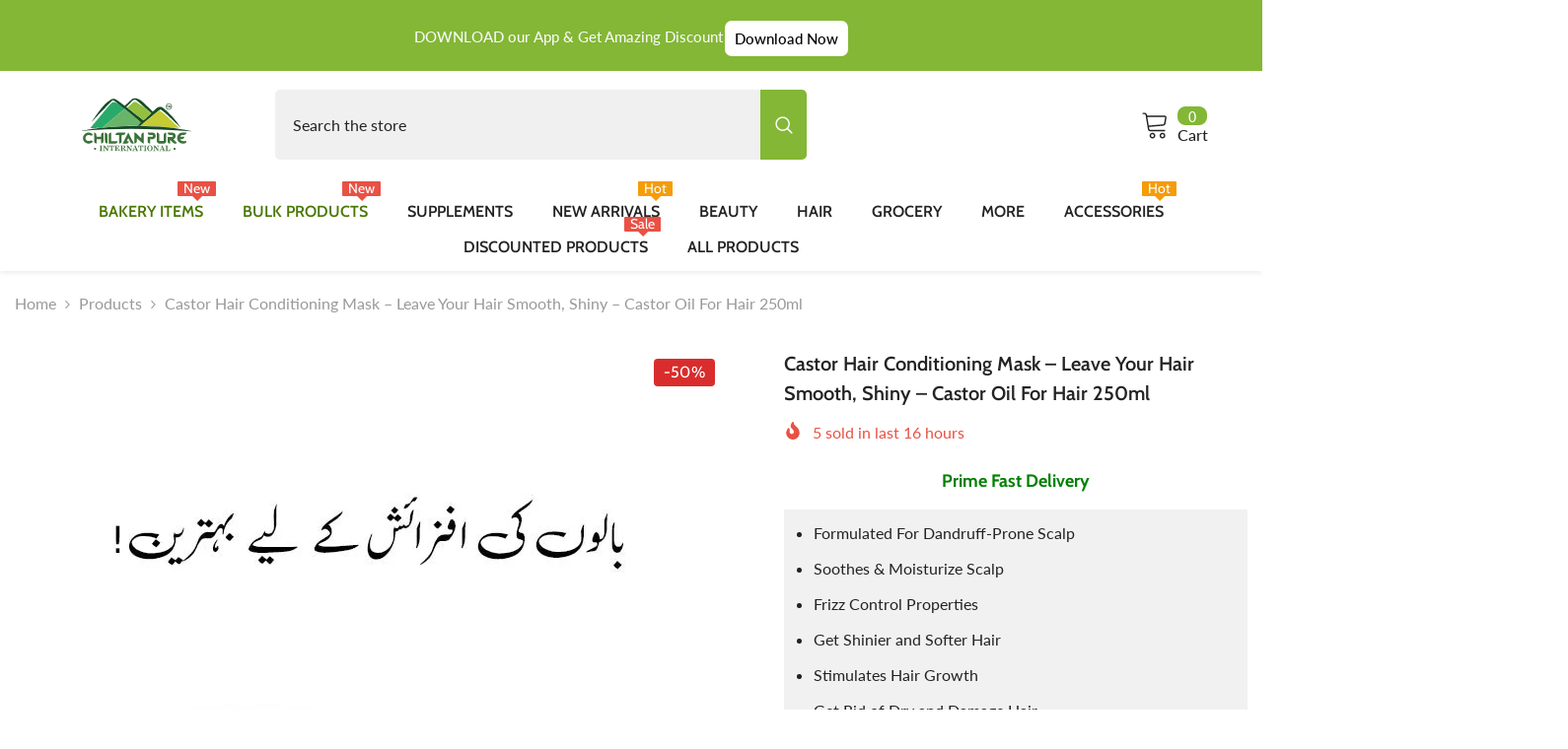

--- FILE ---
content_type: text/html; charset=utf-8
request_url: https://chiltanpure.com/products/castor-hair-conditioning-mask?view=ajax_recently_viewed&_=1769406244962
body_size: 453
content:


<div class="item">
  <a class="first-info" href="/products/castor-hair-conditioning-mask" data-mobile-click><svg aria-hidden="true" focusable="false" data-prefix="fal" data-icon="external-link" role="img" xmlns="http://www.w3.org/2000/svg" viewBox="0 0 512 512" class="icon icon-external-link"><path d="M440,256H424a8,8,0,0,0-8,8V464a16,16,0,0,1-16,16H48a16,16,0,0,1-16-16V112A16,16,0,0,1,48,96H248a8,8,0,0,0,8-8V72a8,8,0,0,0-8-8H48A48,48,0,0,0,0,112V464a48,48,0,0,0,48,48H400a48,48,0,0,0,48-48V264A8,8,0,0,0,440,256ZM500,0,364,.34a12,12,0,0,0-12,12v10a12,12,0,0,0,12,12L454,34l.7.71L131.51,357.86a12,12,0,0,0,0,17l5.66,5.66a12,12,0,0,0,17,0L477.29,57.34l.71.7-.34,90a12,12,0,0,0,12,12h10a12,12,0,0,0,12-12L512,12A12,12,0,0,0,500,0Z"></path></svg>
      <img srcset="//chiltanpure.com/cdn/shop/products/castor-hair-conditioning-mask-leave-your-hair-smooth-shiny-castor-oil-for-hair-250ml-574096.jpg?v=1670844470" src="//chiltanpure.com/cdn/shop/products/castor-hair-conditioning-mask-leave-your-hair-smooth-shiny-castor-oil-for-hair-250ml-574096.jpg?v=1670844470" alt="Castor Hair Conditioning Mask – Leave Your Hair Smooth, Shiny – Castor Oil for Hair 250ml - ChiltanPure" loading="lazy" class="motion-reduce hidden-mobile" sizes="100px"/>
      <a class="hidden-desktop" href="/products/castor-hair-conditioning-mask">
        <img srcset="//chiltanpure.com/cdn/shop/products/castor-hair-conditioning-mask-leave-your-hair-smooth-shiny-castor-oil-for-hair-250ml-574096.jpg?v=1670844470" src="//chiltanpure.com/cdn/shop/products/castor-hair-conditioning-mask-leave-your-hair-smooth-shiny-castor-oil-for-hair-250ml-574096.jpg?v=1670844470" alt="Castor Hair Conditioning Mask – Leave Your Hair Smooth, Shiny – Castor Oil for Hair 250ml - ChiltanPure" loading="lazy" class="motion-reduce" sizes="100px"/>
      </a></a>
    <div class="second-info">
      <div class="first product-item" data-product-id="7748630380760"><a class="product-title link-underline" href="/products/castor-hair-conditioning-mask">
          <span class="text">Castor Hair Conditioning Mask – Leave Your Hair Smooth, Shiny – Castor Oil for Hair  250ml</span>
        </a>
        <div class="product-price">
          <div class="price  price--on-sale ">
    <dl><div class="price__regular"><dd class="price__last"><span class="price-item price-item--regular">Rs. 500</span></dd>
        </div>
        <div class="price__sale"><dd class="price__compare" data-compare="99900"><s class="price-item price-item--regular">Rs. 999</s></dd><dd class="price__last" data-last="49950"><span class="price-item price-item--sale">Rs. 500</span></dd></div>
        <small class="unit-price caption hidden">
            <dt class="visually-hidden">Unit price</dt>
            <dd class="price__last"><span></span><span aria-hidden="true">/</span><span class="visually-hidden">&nbsp;per&nbsp;</span><span></span></dd>
        </small>
    </dl>
</div>

        </div>
      </div>
      <a class="second" href="/products/castor-hair-conditioning-mask"></a>
    </div>
</div>

--- FILE ---
content_type: application/javascript; charset=utf-8
request_url: https://suite.mercantileapps.com/tracking/mas_bannerlink.js?shop=chiltanpure.myshopify.com
body_size: 1980
content:
/*
 *  Mercantile Apps - BannerLink Tracking & display ScriptTag
 *  V1.0.0 Copyright 2021 confidentail - all rights reserved.
 */

console.log('Mercantile Apps - Bannerlink active..');
window.masBannerLink = {active:true,style:`
    .mas-announce-banner{
        position: relative;
        display: flex;
        flex-wrap:wrap;
        align-items:center;
        justify-content:center;
        width: 100%;
        text-decoration: none;
        padding:8px 0 8px 0;
        z-index:999
    }
    
    .mas-announce-icon-block{
      display:flex;
      align-items:center;
      margin-right:0.25rem;
    }
    .mas-announcement-message-block{
      display:flex;
      align-items:center;
    }
    
    .mas-announce-message{
        display: block;
        font-weight: 400;
        padding: 0.5rem 0 0.5rem 0;
        margin: 0 0 0 0;
    }
    .mas-announce-submessage{
        display: block;
        font-weight: 400;
        margin-top: -0.75rem;
        margin-bottom: 0;
        padding: 0px 0px 8px 0px;
    }
    
    .mas-announce-icon{
        padding: 0.25rem;
        width: 42px;
        height: 30px;
    }
    .mas-announce-icon-image{
        width: 50px;
        padding: 0;
        margin: 0.25rem 0 0.25rem 0;
    }
`};


/* parse refer params and call mastrk callback */
function masTrk(){
    
	let getCurParams = function (url) {
		var params = {};
		var parser = document.createElement('a');
		parser.href = url;
		var query = parser.search.substring(1);
		var vars = query.split('&');
		for (var i = 0; i < vars.length; i++) {
			var pair = vars[i].split('=');
			params[pair[0]] = decodeURIComponent(pair[1]);
		}
		return params;
	};

	let refLink = getCurParams(window.location.href);
	let trk = (typeof refLink.mastrk !== 'undefined') ? refLink.mastrk : 'typ';

	var mastrkScript = document.createElement('script');                        // dynamically add script tag if we have been passed the mastrk ref uuid
	mastrkScript.src = 'https://suite.mercantileapps.com/mastrk/bannerlink/'+trk+'?refer='+escape(window.location.href)+'&callback=masBannerAnnounce';
	document.body.appendChild(mastrkScript);

}
masTrk();


/* invoke loaded data and display banner announcement */
function masBannerAnnounce(pay){

    if(!(pay || {}).payload) return false;
    else if(pay.payload.is_announce===true){
    
        let style = document.createElement('style');                            // Load Banner announcement styles
        style.innerHTML = window.masBannerLink.style;
        document.head.appendChild(style);
        
        let container = document.createElement('div');                          // generate banner container
        container.classList.add('mas-announce-container');

        let banner = document.createElement('div');                             // generate banner for this registered link
        if(pay.payload.announce_display.custom){                                // custom banner HTML
          banner.innerHTML = pay.payload.announce_display.custom;
        }else{                                                                  // build banner from display settings
              
            banner.classList.add('mas-announce-banner');
            banner.classList.add('mas-announce-banner-custom');                 // for custom overrides of the banner block
            banner.style.backgroundColor =  pay.payload.announce_display.background;
            
            if((pay.payload.announce_display.icon || {}).path){
                let iconBlock = document.createElement('div');
                iconBlock.classList.add('mas-announce-icon-block');
                if(pay.payload.announce_display.icon.type=='fontawesome'){      // add fontawesome svg logo
                    
                    let iconSvg = document.createElementNS('http://www.w3.org/2000/svg', 'svg');
                    iconSvg.classList.add('mas-announce-icon');
                    iconSvg.setAttribute('role','img');
                    iconSvg.setAttribute('focusable',false);
                    iconSvg.setAttribute('viewBox','0 0 512 512');
                    iconSvg.style.color = pay.payload.announce_display.icon.color;
                    
                    let iconPath = document.createElementNS('http://www.w3.org/2000/svg', 'path');
                    iconPath.setAttribute('fill','currentColor');
                    iconPath.setAttribute('d',pay.payload.announce_display.icon.path);
                    
                    iconSvg.appendChild(iconPath);
                    iconBlock.appendChild(iconSvg);
                }else{                                                          // add image
                    let iconImg = document.createElement('img');
                    iconImg.classList.add('mas-announce-icon-image');
                    iconImg.setAttribute('src',pay.payload.announce_display.icon.path);
                    
                    iconBlock.appendChild(iconImg);
                }
                banner.appendChild(iconBlock);
            }
            
            let messageBlock = document.createElement('div');
            messageBlock.classList.add('mas-announce-message-block');

            let message = document.createElement('p');                          // add announcement message
            message.classList.add('mas-announce-message');
            message.style.color = pay.payload.announce_display.color;
            //message.style.fontSize = '1.1rem';
            message.style.textAlign = 'center';
            message.innerHTML = pay.payload.announce_display.text;
            
            messageBlock.appendChild(message);
            
            if(pay.payload.announce_display.subtext){                           // add optional subtext
                let sub = document.createElement('p');
                sub.classList.add('mas-announce-submessage');
                sub.style.color = pay.payload.announce_display.color;
                sub.style.fontSize = '0.87rem';
                sub.style.textAlign = 'center';
                sub.innerHTML = pay.payload.announce_display.subtext;
                messageBlock.appendChild(sub);
            }
            
            banner.appendChild(messageBlock);
        }
    
        container.appendChild(banner);                                          // add generated announcement banner atop the section header
        if(!!document.getElementById('shopify-section-header'))
            document.getElementById('shopify-section-header').prepend(container);
        else if(!!document.getElementById('shopify-section-top-bar-type-3'))
            document.getElementById('shopify-section-top-bar-type-3').prepend(container);
        else if((document.querySelectorAll("[id^='shopify-section-header-']") || []).length)
            document.querySelectorAll("[id^='shopify-section-header-']")[0].prepend(container);
        else if(!!document.getElementById('shopify-section-announcement-bar'))
            document.getElementById('shopify-section-announcement-bar').prepend(container);        
        
        
        
        else
            document.body.prepend(container);
        
        
        if(pay.payload.announce_settings.once){	                                // Attempt to hide all other announcements (varies by theme)
            (document.querySelectorAll('.announcement-bar,.header-bar__message,#shopify-section-announcement-bar,.top-bar') || []).forEach(node => node.remove());
                
            
            
        }
	    
	    console.log('Mercantile Apps BannerLink announcement served.');
    	return true;
    }else return false;
}


--- FILE ---
content_type: text/javascript
request_url: https://dashboard.wheelio-app.com/api/wheelioapp/getsettings?jsonp=WheelioAppJSONPCallback282&s=chiltanpure.myshopify.com&d=chiltanpure.myshopify.com&cu=https%3A%2F%2Fchiltanpure.com%2Fproducts%2Fcastor-hair-conditioning-mask&uid=282
body_size: 390
content:
window['WheelioAppJSONPCallback282']({"success":false,"errorMessage":"No active campaigns!"})